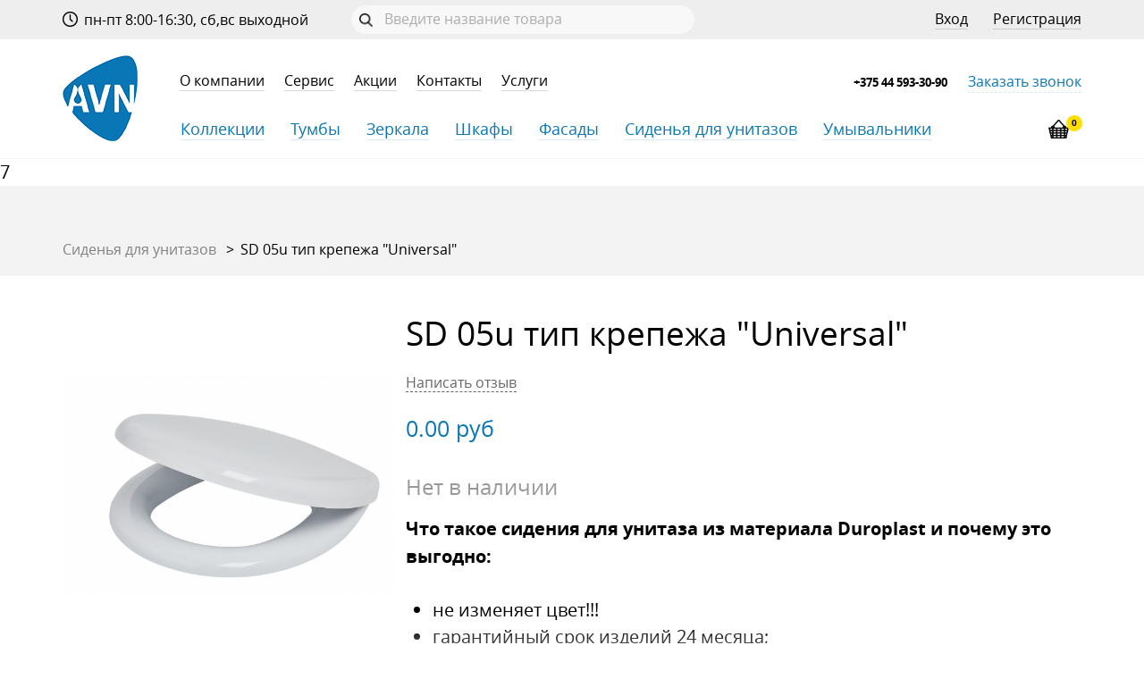

--- FILE ---
content_type: text/html; charset=UTF-8
request_url: http://avngroup.by/products/sd-05u-tip-krepezha-universal
body_size: 10288
content:
<!DOCTYPE HTML>
<html lang="ru">
 



 
 
 
<head>
	

 
 
 
 
	<meta charset="utf-8" />
	<base href="http://avngroup.by/"/>
	<title>SD 05u тип крепежа &quot;Universal&quot;</title>
	<meta http-equiv="X-UA-Compatible" content="IE=edge" />
	<meta name="viewport" content="width=device-width, initial-scale=1, user-scalable=no, maximum-scale=1, minimum-scale=1">
	<meta name="description" content="">
	<meta name="keywords"    content="SD 05u тип крепежа &quot;Universal&quot;, Сиденья для унитазов">
	<link rel="canonical" href="http://avngroup.by/products/sd-05u-tip-krepezha-universal"/>			<meta name="cmsmagazine" content="468f70ab91e70c908dc7b4a7dee94232"/>
	<meta name="it-rating" content="it-rat-c1a5de279a1e954ecc24af76ceb0188e"/>
	<link rel="shortcut icon" href="favicon.ico" type="image/x-icon" />
	<link rel="icon" href="favicon.ico" type="image/x-icon" />
	<meta name="cmsmagazine" content="468f70ab91e70c908dc7b4a7dee94232"/>
	<meta name="it-rating" content="it-rat-c1a5de279a1e954ecc24af76ceb0188e"/>
	<link href="design/avngroup_5/css/fonts.min.css" rel="stylesheet" type="text/css" />
	<link href="design/avngroup_5/css/normalize.min.css" rel="stylesheet" type="text/css" />
			<link href="design/avngroup_5/js/lib/jquery.fancybox/jquery.fancybox.min.css" rel="stylesheet" type="text/css" />
		<link href="design/avngroup_5/js/lib/jquery.formstyler/jquery.formstyler.min.css" rel="stylesheet" type="text/css" />
		<link href="design/avngroup_5/js/lib/jquery.mCustomScrollbar/jquery.mCustomScrollbar.min.css" rel="stylesheet" type="text/css" />
		<link href="design/avngroup_5/js/lib/jquery.slick/slick.min.css" rel="stylesheet" type="text/css" />
		<link href="design/avngroup_5/js/lib/jquery-ui-1.11.4/jquery-ui.min.css" rel="stylesheet" type="text/css" />
		<link href="design/avngroup_5/js/lib/jquery.carouselTicker/carouselTicker.min.css" rel="stylesheet" type="text/css" />
	 
 	 
 	<link href="design/avngroup_5/css/style.css?14022018" rel="stylesheet" type="text/css" />
	<link href="design/avngroup_5/css/media.css" rel="stylesheet" type="text/css" />
			 
	<link href="design/avngroup_5/css/theme-blue.css" rel="stylesheet" type="text/css" />
 
	<!--[if lt IE 9]>
		<script src="design/avngroup_5/js/html5shiv.min.js" type="text/javascript"></script>
		<script src="design/avngroup_5/js/respond.min.js" type="text/javascript"></script>
	<![endif]-->
	<script>
		var echo = false;
	</script>

 
 </head>

<body>
	<!--[if lt IE 10]>
	<div class="browse-happy">
		<div class="wrapper">
			<p class="browse-happy__notice">Мы обнаружили, что вы используете <strong>устаревшую версию</strong> браузера Internet Explorer</p>
			<p class="browse-happy__security">Из соображений безопасности этот сайт поддерживает Internet Explorer версии 10 и выше <br>Кроме того, этот и многие другие сайты могут отображаться <strong>некорректно</strong></p>
			<p class="browse-happy__update">Пожалуйста, обновите свой браузер по этой <a href="http://browsehappy.com/" rel="nofollow" target="_blank">ссылке</a></p>
			<p class="browse-happy__recommend">(мы рекомендуем <a href="http://www.google.com/chrome" rel="nofollow" target="_blank">Google Chrome</a>)</p>
		</div>
	</div>
	<![endif]-->

	<header class="header">
		<div class="header__top top-block js-top-block">
			<div class="wrapper">
				<div class="top-block__content">
					<div class="top-block__nav">
						<ul class="top-nav">
															
																	<li class="top-nav__item">
										<a data-page="1" href="http://avngroup.by/" class="top-nav__link border-link border-link_dark"></a>
									</li>
																							
																	<li class="top-nav__item">
										<a data-page="10" href="http://avngroup.by/o-kompanii" class="top-nav__link border-link border-link_dark">О компании</a>
									</li>
																							
																	<li class="top-nav__item">
										<a data-page="9" href="http://avngroup.by/servis" class="top-nav__link border-link border-link_dark">Сервис</a>
									</li>
																							
																							
																							
																	<li class="top-nav__item">
										<a data-page="8" href="http://avngroup.by/actions" class="top-nav__link border-link border-link_dark">Акции</a>
									</li>
																							
																	<li class="top-nav__item">
										<a data-page="6" href="http://avngroup.by/contact" class="top-nav__link border-link border-link_dark">Контакты</a>
									</li>
																							
																							
																	<li class="top-nav__item">
										<a data-page="18" href="http://avngroup.by/uslugi" class="top-nav__link border-link border-link_dark">Услуги</a>
									</li>
																							
																							
																							
																							
																							
																							
																							
																							
																							
																					</ul>
					</div>
                 

                 
                 <!-- Yandex.Metrika counter -->
<script type="text/javascript" >
    (function (d, w, c) {
        (w[c] = w[c] || []).push(function() {
            try {
                w.yaCounter48304301 = new Ya.Metrika2({
                    id:48304301,
                    clickmap:true,
                    trackLinks:true,
                    accurateTrackBounce:true,
                    webvisor:true
                });
            } catch(e) { }
        });

        var n = d.getElementsByTagName("script")[0],
            s = d.createElement("script"),
            f = function () { n.parentNode.insertBefore(s, n); };
        s.type = "text/javascript";
        s.async = true;
        s.src = "https://mc.yandex.ru/metrika/tag.js";

        if (w.opera == "[object Opera]") {
            d.addEventListener("DOMContentLoaded", f, false);
        } else { f(); }
    })(document, window, "yandex_metrika_callbacks2");
</script>
<noscript><div><img src="https://mc.yandex.ru/watch/48304301" style="position:absolute; left:-9999px;" alt="" /></div></noscript>
<!-- /Yandex.Metrika counter -->
                 
					<div class="top-block__contacts">
						<div class="top-contacts">
							<div class="top-block__contacts-phone top-contacts__phone-field">
                             <a href="tel:+375445933090" class="top-contacts__phone">+375 44 593-30-90</a>                       
                          	<button type="button" data-src="#order-call-window" class="top-contacts__order-call-btn border-link js-popup-link">Заказать звонок</button><br>
							
                             
							</div>
							<span class="top-block__contacts-schedule top-contacts__schedule">
								<i class="icon icon-schedule"></i> пн-пт 8:00-16:30, сб,вс выходной
							</span>
						</div>
					</div>	
					

					<div class="top-block__account">
						<div class="account-field">
							
															<ul class="account-field__control">
									<li class="account-field__control-item">
										
										
										<a href="http://avngroup.by/user/login" class="account-field__control-link border-link border-link_dark">Вход</a>
									</li>
									<li class="account-field__control-item">
										<a href="http://avngroup.by/user/register" class="account-field__control-link border-link border-link_dark">Регистрация</a>
										
										
									</li>
								</ul>
													</div>
					</div>
				</div>
			</div>
			<button class="top-block__close js-top-block-close"></button>
		</div>

		<div class="header__content">
			<div class="wrapper">
				<div class="header__content-inner">
					<div class="header__top-block-target">
						<button class="top-block__target js-top-block-target"></button>
					</div>
					<div class="header__logo">
													<a href="http://avngroup.by/" class="logo">
								<img src="http://avngroup.by/design/avngroup_5/images/logo.png" title="АВН" alt="АВН" class="logo__image">
							</a>
												<div class="header__mob-phone">
							<div class="top-contacts top-contacts_mob-header">
								</div>
						</div>
					</div>
					<div class="header__search">
						<div class="search-field">
							<script type="application/ld+json">
							/*<![CDATA[*/
							{
								"@context" : "http://schema.org",
								"@type" : "WebSite",
								"url" : "http://avngroup.by/",
								"potentialAction" : {
									"@type" : "SearchAction",
									"target" : "http://avngroup.by/products?keyword={search_term}",
									"query-input" : "required name=search_term"
								}
							}
							/*]]>*/
							</script>
							<form class="search-field__form js-validation-form" action="products">
								<input type="text" class="search-field__input js-search-autocomplete" placeholder="Введите название товара" name="keyword" value="" required>
								<button type="submit" class="search-field__btn"></button>
							</form>
						</div>
					</div>
					<div class="header__basket">
						<div class="basket-field js-basket-field">
							
<a href="/cart" class="basket-field__link">
		<i class="basket-field__icon"></i>
		<span class="basket-field__count js-basket-count">0</span>
	</a>

						</div>
					</div>
				</div>
			</div>
		</div>
		<div class="header__nav js-header-nav">
	<div class="wrapper">
		<div class="header__nav-content">
			<span class="nav-overlay nav-overlay_left js-nav-left"></span>
			<span class="nav-overlay nav-overlay_right js-nav-right"></span>
			<nav class="nav js-nav">
				<ul class="nav__list js-nav-list">
							<li class="nav__item">
						<a href="http://avngroup.by/brands" class="nav__link border-link">Коллекции</a>
							</li>  											              
							<li class="nav__item">
								<a href="http://avngroup.by/catalog/tumby" class="nav__link border-link" data-category="766505">Тумбы</a>
							</li>
																	              
							<li class="nav__item">
								<a href="http://avngroup.by/catalog/zerkala" class="nav__link border-link" data-category="766506">Зеркала</a>
							</li>
																	              
							<li class="nav__item">
								<a href="http://avngroup.by/catalog/shkafy" class="nav__link border-link" data-category="766507">Шкафы</a>
							</li>
																	              
							<li class="nav__item">
								<a href="http://avngroup.by/catalog/fasady" class="nav__link border-link" data-category="766510">Фасады</a>
							</li>
																	              
							<li class="nav__item">
								<a href="http://avngroup.by/catalog/sidenya-dlya-unitazov" class="nav__link border-link" data-category="766509">Сиденья для унитазов</a>
							</li>
																	              
							<li class="nav__item">
								<a href="http://avngroup.by/catalog/umyvalniki" class="nav__link border-link" data-category="766528">Умывальники</a>
							</li>
															</ul>
			</nav>
		</div>
		<div class="subnav-block">
																																															</div>
	</div>
</div>

	</header>

	

7

<section class="section section_bg section_product" itemscope itemtype="https://schema.org/Product">

			<div class="category-nav-block js-category-nav-block">
			<button type="button" class="category-nav-block__close close js-category-nav-block-close"></button>
			<div class="category-nav-block__content">
				<div class="category-nav">
					<ul class="category-nav__list">
																					<li class="category-nav__list-item">
									<a href="http://avngroup.by/catalog/tumby" class="category-nav__list-link">Тумбы</a>
								</li>
																												<li class="category-nav__list-item">
									<a href="http://avngroup.by/catalog/zerkala" class="category-nav__list-link">Зеркала</a>
								</li>
																												<li class="category-nav__list-item">
									<a href="http://avngroup.by/catalog/shkafy" class="category-nav__list-link">Шкафы</a>
								</li>
																												<li class="category-nav__list-item">
									<a href="http://avngroup.by/catalog/fasady" class="category-nav__list-link">Фасады</a>
								</li>
																												<li class="category-nav__list-item">
									<a href="http://avngroup.by/catalog/sidenya-dlya-unitazov" class="category-nav__list-link">Сиденья для унитазов</a>
								</li>
																												<li class="category-nav__list-item">
									<a href="http://avngroup.by/catalog/umyvalniki" class="category-nav__list-link">Умывальники</a>
								</li>
																		</ul>
				</div>
			</div>
		</div>
	

	<div class="breadcrumbs-wrapper">
		<div class="wrapper">
			<div class="breadcrumbs" itemscope itemtype="https://schema.org/BreadcrumbList">
				<div class="breadcrumbs__item hidden" itemprop="itemListElement" itemscope itemtype="http://schema.org/ListItem">
					<a href="http://avngroup.by/" class="breadcrumbs__link" itemprop="item">
						<span itemprop="name">Главная</span>
					</a>
				</div>
									<div class="breadcrumbs__item" itemprop="itemListElement" itemscope itemtype="http://schema.org/ListItem">
						<a href="http://avngroup.by/catalog/sidenya-dlya-unitazov" class="breadcrumbs__link" itemprop="item">
							<span itemprop="name">Сиденья для унитазов</span>
						</a>
					</div>
								<div class="breadcrumbs__item">SD 05u тип крепежа &quot;Universal&quot;</div>
			</div>
		</div>
	</div>

	<div class="catalog-header-mob">
		<div class="catalog-header-mob__field">
			<a href="http://avngroup.by/catalog/sidenya-dlya-unitazov" class="catalog-header-mob__link catalog-header-mob__link_back">
				<span class="catalog-header-mob__link-text">Сиденья для унитазов</span>
			</a>
		</div>

		<div class="catalog-header-mob__field">
			<button type="button" class="catalog-header-mob__link a js-category-nav-block-link">
				<span class="catalog-header-mob__link-text">Все разделы</span>
			</button>
		</div>

	</div>

	<section class="product-section">
		<div class="wrapper">
			<div class="product js-product">
				<div class="product__image-field js-product-image-field">
					<div class="product-image js-product-image">
						<div class="product-image__main js-product-image-main">
															<div class="product-image__main-item">
									<a href="http://avngroup.by/files/products/5us3.800x600w.jpg?1d310669262c17070d714e12e82ba4b3" rel="group" class="js-popup-image"><img src="http://avngroup.by/files/products/5us3.600x600.jpg?f4b002c1661242739d4740fcea2c296c" alt="SD 05u тип крепежа &quot;Universal&quot;" class="product-image__main-img"></a>
								</div>
															<div class="product-image__main-item">
									<a href="http://avngroup.by/files/products/5us1.800x600w.jpg?86802df7aeea83d8d30458635d36bff2" rel="group" class="js-popup-image"><img src="http://avngroup.by/files/products/5us1.600x600.jpg?2a71bcab954105b58914db98d6437414" alt="SD 05u тип крепежа &quot;Universal&quot;" class="product-image__main-img"></a>
								</div>
															<div class="product-image__main-item">
									<a href="http://avngroup.by/files/products/5us2.800x600w.jpg?b701ad182bbe528800491fdafb83895c" rel="group" class="js-popup-image"><img src="http://avngroup.by/files/products/5us2.600x600.jpg?a9fafe2132461146c328d11afcaac58a" alt="SD 05u тип крепежа &quot;Universal&quot;" class="product-image__main-img"></a>
								</div>
															<div class="product-image__main-item">
									<a href="http://avngroup.by/files/products/5us4.800x600w.jpg?e45668a9b2e272cca3b6aad44ba1f2cb" rel="group" class="js-popup-image"><img src="http://avngroup.by/files/products/5us4.600x600.jpg?21aa5cd22d4492c7b86ae6e9c741fe8f" alt="SD 05u тип крепежа &quot;Universal&quot;" class="product-image__main-img"></a>
								</div>
															<div class="product-image__main-item">
									<a href="http://avngroup.by/files/products/universal_4.800x600w.jpg?715a0a1be173ac61fe60b3b0e9ee3668" rel="group" class="js-popup-image"><img src="http://avngroup.by/files/products/universal_4.600x600.jpg?42fe5b34bae8eb9256e268244ef73616" alt="SD 05u тип крепежа &quot;Universal&quot;" class="product-image__main-img"></a>
								</div>
															<div class="product-image__main-item">
									<a href="http://avngroup.by/files/products/SD-05.800x600w.jpg?cccc68caa801ee1f5c7fe35e6a4baef3" rel="group" class="js-popup-image"><img src="http://avngroup.by/files/products/SD-05.600x600.jpg?11adaef4618b4059080e6276632fa0c3" alt="SD 05u тип крепежа &quot;Universal&quot;" class="product-image__main-img"></a>
								</div>
													</div>
						<div class="product-image__thumbs js-product-image-thumbs">
							                            								<div class="product-image__thumbs-item">
									<a href="http://avngroup.by/files/products/5us3.800x600w.jpg?1d310669262c17070d714e12e82ba4b3" rel="group-thumbs" class="js-popup-image"><img src="http://avngroup.by/files/products/5us3.600x600.jpg?f4b002c1661242739d4740fcea2c296c" alt="SD 05u тип крепежа &quot;Universal&quot;" class="product-image__thumbs-img"></a>
								</div>
															<div class="product-image__thumbs-item">
									<a href="http://avngroup.by/files/products/5us1.800x600w.jpg?86802df7aeea83d8d30458635d36bff2" rel="group-thumbs" class="js-popup-image"><img src="http://avngroup.by/files/products/5us1.600x600.jpg?2a71bcab954105b58914db98d6437414" alt="SD 05u тип крепежа &quot;Universal&quot;" class="product-image__thumbs-img"></a>
								</div>
															<div class="product-image__thumbs-item">
									<a href="http://avngroup.by/files/products/5us2.800x600w.jpg?b701ad182bbe528800491fdafb83895c" rel="group-thumbs" class="js-popup-image"><img src="http://avngroup.by/files/products/5us2.600x600.jpg?a9fafe2132461146c328d11afcaac58a" alt="SD 05u тип крепежа &quot;Universal&quot;" class="product-image__thumbs-img"></a>
								</div>
															<div class="product-image__thumbs-item">
									<a href="http://avngroup.by/files/products/5us4.800x600w.jpg?e45668a9b2e272cca3b6aad44ba1f2cb" rel="group-thumbs" class="js-popup-image"><img src="http://avngroup.by/files/products/5us4.600x600.jpg?21aa5cd22d4492c7b86ae6e9c741fe8f" alt="SD 05u тип крепежа &quot;Universal&quot;" class="product-image__thumbs-img"></a>
								</div>
															<div class="product-image__thumbs-item">
									<a href="http://avngroup.by/files/products/universal_4.800x600w.jpg?715a0a1be173ac61fe60b3b0e9ee3668" rel="group-thumbs" class="js-popup-image"><img src="http://avngroup.by/files/products/universal_4.600x600.jpg?42fe5b34bae8eb9256e268244ef73616" alt="SD 05u тип крепежа &quot;Universal&quot;" class="product-image__thumbs-img"></a>
								</div>
															<div class="product-image__thumbs-item">
									<a href="http://avngroup.by/files/products/SD-05.800x600w.jpg?cccc68caa801ee1f5c7fe35e6a4baef3" rel="group-thumbs" class="js-popup-image"><img src="http://avngroup.by/files/products/SD-05.600x600.jpg?11adaef4618b4059080e6276632fa0c3" alt="SD 05u тип крепежа &quot;Universal&quot;" class="product-image__thumbs-img"></a>
								</div>
																				</div>
					</div>
				</div>

				<div class="product__content">
					<div class="product__content-inner">
						<div class="product__header">
							<h1 data-product="285237" itemprop="name" class="product__title">SD 05u тип крепежа &quot;Universal&quot;</h1>
							
							
						</div>
						<div class="product__meta">
							
																						<button type="button" data-href="#comments-section" class="product__add-comment-link js-target-link">Написать отзыв</button>
													</div>
						<div class="product__price-field">
							<div class="product__price-field-content">
																	<span class="product__price" itemprop="offers" itemscope itemtype="http://schema.org/Offer">
										<span class="js-price-change" itemprop="price" content="0.00">0.00</span>
										<span class="currency" itemprop="priceCurrency" content="BYN">руб</span>
																					<link itemprop="availability" href="http://schema.org/SoldOut">
										
									</span>
																							</div>
													</div>

													
							<div class="product__btn-field">

								
								<div class="product__available-info h2">Нет в наличии</div>
							</div>
																			<div id="product-description" class="product__description" itemprop="description">
								<div>
								<p><b>Что такое сидения для унитаза из&nbsp;материала Duroplast и&nbsp;почему это выгодно:</b></p><ul><li>не изменяет цвет!!!</li><li>гарантийный срок изделий <span>24 месяца</span>;</li><li>антибактериальные добавки&nbsp;&mdash; повышенные гигиенические свойства; жёсткость и&nbsp;прочность&nbsp;&mdash; комфорт и&nbsp;надежность в&nbsp;использовании;&nbsp;</li><li>однородная структура&nbsp;&mdash; не&nbsp;теряет первоначальный цвет;&nbsp;</li><li>высокая экологичность&nbsp;&mdash; современные технологии;&nbsp;</li><li>негорючий материал&nbsp;&mdash; отличная пожаробезопасность;&nbsp;</li><li>устойчивость к&nbsp;механическим повреждениям&nbsp;&mdash; нет царапинам и&nbsp;сколам;&nbsp;</li><li>металлические крепления из&nbsp;нержавеющей стали обеспечивают надежность закрепления и&nbsp;не&nbsp;изнашиваются;&nbsp;</li><li>универсальное&nbsp;<strong>(universal)</strong>&nbsp;&mdash; крепление сидения к&nbsp;унитазу происходит с&nbsp;помощью шарнира из&nbsp;нержавеющей стали с&nbsp;площадкой, позволяющей регулировать сидение в&nbsp;горизонтальной плоскости, что дает возможность более точно установить сидение по&nbsp;контуру унитаза</li></ul><p>&nbsp;</p><ul><li><b>Duroplast-</b>&nbsp;эксклюзивный материал из закаленной смолы.</li><li>Благодаря низкой пористой структуре он устойчив к химическому и ультрафиолетовому воздействию, более гигиеничный и не меняет цвет с течением времени.</li><li>Все сиденья и крышки из материала Duroplast&nbsp; имеют антибактериальную пропитку, Duroplast - очень пластичный материал, поэтому из него производятся сиденья и крышки с обтекаемыми формами и меньшим количеством углублений, в которых обычно скапливается грязь.</li><li>При этом изделия более прочные и имеют более долгий срок эксплуатации</li></ul><p><b><i>Данная модель может устанавливаться на многие марки современных импортных и отечественных унитазов!</i></b></p>
								</div>
							</div>
							<button type="button" class="btn btn_border btn_small product__expand-link js-expand-link" data-expand-id="#product-description" data-alt-text="Скрыть описание">Показать полное описание</button>

						
													<h2>Характеристики</h2>
							
							<ul class="data-list" itemprop="additionalProperty" itemscope="" itemtype="http://schema.org/PropertyValue">
																	<li class="data-list__row">
										<span itemprop="name" class="data-list__title">Длина унитаза, мм</span>
										<span itemprop="value" class="data-list__description">436</span>
									</li>
																	<li class="data-list__row">
										<span itemprop="name" class="data-list__title">Ширина унитаза, мм</span>
										<span itemprop="value" class="data-list__description">363</span>
									</li>
																	<li class="data-list__row">
										<span itemprop="name" class="data-list__title">Межосевое расстояние, мм</span>
										<span itemprop="value" class="data-list__description">165</span>
									</li>
																	<li class="data-list__row">
										<span itemprop="name" class="data-list__title">Цвет</span>
										<span itemprop="value" class="data-list__description">Белый</span>
									</li>
																	<li class="data-list__row">
										<span itemprop="name" class="data-list__title">Форма унитаза</span>
										<span itemprop="value" class="data-list__description">овальный</span>
									</li>
																	<li class="data-list__row">
										<span itemprop="name" class="data-list__title">Тип крепежа</span>
										<span itemprop="value" class="data-list__description">универсальный (universal) регулировка межосевого расстояния при монтаже</span>
									</li>
																	<li class="data-list__row">
										<span itemprop="name" class="data-list__title">Артикул</span>
										<span itemprop="value" class="data-list__description">SD 05u</span>
									</li>
																	<li class="data-list__row">
										<span itemprop="name" class="data-list__title">Вес комплекта, кг</span>
										<span itemprop="value" class="data-list__description">1.8 кг</span>
									</li>
																	<li class="data-list__row">
										<span itemprop="name" class="data-list__title">Материал сиденья</span>
										<span itemprop="value" class="data-list__description">Duroplast</span>
									</li>
																	<li class="data-list__row">
										<span itemprop="name" class="data-list__title">Материал крепления</span>
										<span itemprop="value" class="data-list__description">нержавеющая сталь</span>
									</li>
																	<li class="data-list__row">
										<span itemprop="name" class="data-list__title">Керамин</span>
										<span itemprop="value" class="data-list__description">Гранд. Лидер. Чезаро. Арктик. Женева</span>
									</li>
																	<li class="data-list__row">
										<span itemprop="name" class="data-list__title">Кировская керамика</span>
										<span itemprop="value" class="data-list__description">Реса. Поло. Лира</span>
									</li>
																	<li class="data-list__row">
										<span itemprop="name" class="data-list__title">Коломбо/Славута</span>
										<span itemprop="value" class="data-list__description">Элегант. Эпика. Коломбо</span>
									</li>
																	<li class="data-list__row">
										<span itemprop="name" class="data-list__title">Днепрокерамика</span>
										<span itemprop="value" class="data-list__description">Марис. Рио. Ажур. Сиена. Лель</span>
									</li>
																	<li class="data-list__row">
										<span itemprop="name" class="data-list__title">Gustavsberg</span>
										<span itemprop="value" class="data-list__description">Basic</span>
									</li>
																	<li class="data-list__row">
										<span itemprop="name" class="data-list__title">IDDIS</span>
										<span itemprop="value" class="data-list__description">Iceberg</span>
									</li>
																	<li class="data-list__row">
										<span itemprop="name" class="data-list__title">IFO</span>
										<span itemprop="value" class="data-list__description">Fargen</span>
									</li>
																	<li class="data-list__row">
										<span itemprop="name" class="data-list__title">Jika</span>
										<span itemprop="value" class="data-list__description">Zeta. Lyra. Dino</span>
									</li>
																	<li class="data-list__row">
										<span itemprop="name" class="data-list__title">Knauf</span>
										<span itemprop="value" class="data-list__description">Aria</span>
									</li>
																	<li class="data-list__row">
										<span itemprop="name" class="data-list__title">Santek</span>
										<span itemprop="value" class="data-list__description">Анимо. Бореаль. Цезарь</span>
									</li>
															</ul>
											</div>
				</div>
			</div>
		</div>
	</section>

	<section class="comments-section" id="comments-section">
		<div class="wrapper">
			<div class="comments-block">
				<h2 class="comments-block__title">0 отзывов</h2>
				<div class="comments">
																<p>Пока нет комментариев</p>
									</div>
							</div>

			<div class="add-comments-block" id="add-comments-block">
				<h2 class="add-comments-block__title">Напишите свой отзыв</h2>
				<form class="add-comments-block__form js-validation-form" method="post">
										<div class="form-row">
						<div class="b-add-comment">
<textarea name="text" class="b-add-comment__textarea"
placeholder="Например:
Пользуюсь около года, замечаний никаких нет. Очень вместительные ящики с плавным скольжением" required></textarea>
							<div class="b-add-comment__rating">
								<div class="b-add-comment__rating-title">Ваша оценка</div>
								<div class="b-add-comment__rating-stars">
									<div class="b-rating">
										<div class="b-rating__inner">
											<label class="b-rating__field">
												<input type="radio" name="rating" value="5" class="b-rating__radio">
												<span class="b-rating__star">5</span>
											</label>
											<label class="b-rating__field is-active">
												<input type="radio" name="rating" value="4" class="b-rating__radio" checked>
												<span class="b-rating__star">4</span>
											</label>
											<label class="b-rating__field">
												<input type="radio" name="rating" value="3" class="b-rating__radio">
												<span class="b-rating__star">3</span>
											</label>
											<label class="b-rating__field">
												<input type="radio" name="rating" value="2" class="b-rating__radio">
												<span class="b-rating__star">2</span>
											</label>
											<label class="b-rating__field">
												<input type="radio" name="rating" value="1" class="b-rating__radio">
												<span class="b-rating__star">1</span>
											</label>
										</div>
									</div>
								</div>
							</div>
						</div>

					</div>
					<div class="form-row">
						<label class="form-label">Ваше имя или псевдноним</label>
						<input type="text" name="name" value="" required>
					</div>
					<div class="form-btn-row">
						<button type="submit" class="btn btn_small" name="comment" value="Отправить отзыв">Отправить отзыв</button>
					</div>
				</form>
			</div>
		</div>
	</section>

	
</section>

	<div class="top-mob">
		<button type="button" class="top-mob__link a js-top-link">Наверх</button>
	</div>
	<footer class="footer">
		<div class="wrapper">
			<div class="footer__content">
				<div class="footer__col footer__col_1">
					<div class="footer-phone">
                     <a href="tel:+375445933090" class="footer-phone__num">специалист по работе с клиентами  +375 44 593-30-90</a></br>
					<div class="footer-phone__schedule">пн-пт 8:00-16:30,<br/>сб,вс выходной</div>
					</div>
				</div>

				<div class="footer__col footer__col_2">
					<ul class="footer-nav">
						<!--
													
															<li class="footer-nav__item">
									<a data-page="1" href="http://avngroup.by/" class="footer-nav__link"></a>
								</li>
																				
															<li class="footer-nav__item">
									<a data-page="10" href="http://avngroup.by/o-kompanii" class="footer-nav__link">О компании</a>
								</li>
																				
															<li class="footer-nav__item">
									<a data-page="9" href="http://avngroup.by/servis" class="footer-nav__link">Сервис</a>
								</li>
																				
																				
																				
															<li class="footer-nav__item">
									<a data-page="8" href="http://avngroup.by/actions" class="footer-nav__link">Акции</a>
								</li>
																				
															<li class="footer-nav__item">
									<a data-page="6" href="http://avngroup.by/contact" class="footer-nav__link">Контакты</a>
								</li>
																				
																				
															<li class="footer-nav__item">
									<a data-page="18" href="http://avngroup.by/uslugi" class="footer-nav__link">Услуги</a>
								</li>
																				
																				
																				
																				
																				
																				
																				
																				
																				
																			-->
						<li class="footer-nav__item">
							<a href="/brands" class="footer-nav__link border-link border-link_dark">Коллекции</a>
						</li>
						<li class="footer-nav__item">
							<a href="/catalog/tumby" class="footer-nav__link border-link border-link_dark">Тумбы под раковины</a>
						</li>
						<li class="footer-nav__item">
							<a href="/catalog/zerkala" class="footer-nav__link border-link border-link_dark">Зеркала</a>
						</li>
						<li class="footer-nav__item">
							<a href="/catalog/shkafy" class="footer-nav__link border-link border-link_dark">Шкафы</a>
						</li>
						<li class="footer-nav__item">
							<a href="/catalog/fasady" class="footer-nav__link border-link border-link_dark">Фасады</a>
						</li>
						<li class="footer-nav__item">
							<a href="/catalog/sidenya-dlya-unitazov" class="footer-nav__link border-link border-link_dark">Сидения для унитазов</a>
						</li>
						<li class="footer-nav__item">
							<a href="/o-kompanii" class="footer-nav__link border-link border-link_dark">О компании</a>
						</li>
						<li class="footer-nav__item">
							<a href="/servis" class="footer-nav__link border-link border-link_dark">Сервис</a>
						</li>
                     
                     
						<li class="footer-nav__item">
							<a href="/contact" class="footer-nav__link border-link border-link_dark">Контакты</a>
						</li>
					</ul>
				</div>

				<div class="footer__col footer__col_3">
					<div class="footer-dev">
						<a href="https://axora.by/" class="footer-dev__link">
						<img src="design/avngroup_5/images/axora-logo.png" alt="" class="footer-dev__logo">
						<span class="footer-dev__title">Разработка сайта</span>
						</a>
					</div>
					<div class="footer-copyright">© 2025 «АВН», Все права защищены.</div>
				</div>
			</div>
		</div>
	</footer>

	<div class="popup-window" id="order-call-window">
		<form class="js-validation-form js-submit-order-call">
			<div class="popup-window__header">
				<div class="popup-window__title">Заказать звонок</div>
			</div>
			<div class="popup-window__content">
				<div class="form-row">
					<label class="form-label">Имя</label>
					<input type="text" name="name" required>
				</div>
				<div class="form-row">
					<label class="form-label">Телефон</label>
					<input type="text" name="phone" required>
				</div>
			</div>
			<div class="popup-window__footer">
				<button type="submit" class="btn btn_full">Отправить</button>
			</div>
		</form>
	</div>
	<div class="popup-window" id="order-call-window-success">
		<div class="popup-window__header">
			<div class="popup-window__title">Заказать звонок</div>
		</div>
		<div class="popup-window__content">
			<div class="form-row">
				Данная функция временно не работает! 
			</div>
			<div class="form-row">
				Просим Вас обратиться напрямую к нашим менеджерам +375 44 593-30-90.
             <p>Спасибо за понимание!</p>
			</div>
		</div>
	</div>
	<script type="text/javascript">
		/*! echo-js v1.7.3 | (c) 2016 @toddmotto | https://github.com/toddmotto/echo */
!function(t,e){"function"==typeof define&&define.amd?define(function(){return e(t)}):"object"==typeof exports?module.exports=e:t.echo=e(t)}(this,function(t){"use strict";var e,n,o,r,c,a={},u=function(){},d=function(t){return null===t.offsetParent},l=function(t,e){if(d(t))return!1;var n=t.getBoundingClientRect();return n.right>=e.l&&n.bottom>=e.t&&n.left<=e.r&&n.top<=e.b},i=function(){(r||!n)&&(clearTimeout(n),n=setTimeout(function(){a.render(),n=null},o))};return a.init=function(n){n=n||{};var d=n.offset||0,l=n.offsetVertical||d,f=n.offsetHorizontal||d,s=function(t,e){return parseInt(t||e,10)};e={t:s(n.offsetTop,l),b:s(n.offsetBottom,l),l:s(n.offsetLeft,f),r:s(n.offsetRight,f)},o=s(n.throttle,250),r=n.debounce!==!1,c=!!n.unload,u=n.callback||u,a.render(),document.addEventListener?(t.addEventListener("scroll",i,!1),t.addEventListener("load",i,!1)):(t.attachEvent("onscroll",i),t.attachEvent("onload",i))},a.render=function(n){for(var o,r,d=(n||document).querySelectorAll("[data-echo], [data-echo-background]"),i=d.length,f={l:0-e.l,t:0-e.t,b:(t.innerHeight||document.documentElement.clientHeight)+e.b,r:(t.innerWidth||document.documentElement.clientWidth)+e.r},s=0;i>s;s++)r=d[s],l(r,f)?(c&&r.setAttribute("data-echo-placeholder",r.src),null!==r.getAttribute("data-echo-background")?r.style.backgroundImage="url("+r.getAttribute("data-echo-background")+")":r.src!==(o=r.getAttribute("data-echo"))&&(r.src=o),c||(r.removeAttribute("data-echo"),r.removeAttribute("data-echo-background")),u(r,"load")):c&&(o=r.getAttribute("data-echo-placeholder"))&&(null!==r.getAttribute("data-echo-background")?r.style.backgroundImage="url("+o+")":r.src=o,r.removeAttribute("data-echo-placeholder"),u(r,"unload"));i||a.detach()},a.detach=function(){document.removeEventListener?t.removeEventListener("scroll",i):t.detachEvent("onscroll",i),clearTimeout(n)},a});

		echo.init({
			offset: 100,
			throttle: 250,
			debounce: false,
			unload: false,
			callback: function (element, op) {
				//console.log(element, 'has been', op + 'ed')
			}
		});
	</script>
	<div class="mobile-test"></div>
			<script src="design/avngroup_5/js/lib/jquery/jquery-1.11.1.min.js" type="text/javascript"></script>
		<script src="design/avngroup_5/js/jquery.fancybox.min.js" type="text/javascript"></script>
		<script src="design/avngroup_5/js/jquery.formstyler.min.js" type="text/javascript"></script>
		<script src="design/avngroup_5/js/lib/jquery.inputmask/jquery.inputmask.bundle.js" type="text/javascript"></script>
		<script src="design/avngroup_5/js/lib/jquery.mCustomScrollbar/jquery.mCustomScrollbar.concat.min.js" type="text/javascript"></script>
		<script src="design/avngroup_5/js/lib/jquery.placeholder/jquery.placeholder.min.js" type="text/javascript"></script>
		<script src="design/avngroup_5/js/lib/jquery.slick/slick.min.js" type="text/javascript"></script>
		<script src="design/avngroup_5/js/lib/jquery.sticky-kit/jquery.sticky-kit.min.js" type="text/javascript"></script>
		<script src="design/avngroup_5/js/lib/jquery.validate/jquery.validate.min.js" type="text/javascript"></script>
		<script src="design/avngroup_5/js/lib/jquery-ui-1.11.4/jquery-ui.min.js" type="text/javascript"></script>
		<script src="design/avngroup_5/js/lib/jquery-ui-touch-punch/jquery.ui.touch-punch.min.js" type="text/javascript"></script>
		<script src="design/avngroup_5/js/lib/jquery.carouselTicker/jquery.carouselTicker.min.js" type="text/javascript"></script>
		<script src="design/avngroup_5/js/lib/jquery.autocomplete/jquery.autocomplete.min.js" type="text/javascript"></script>

		<script src="design/avngroup_5/js/filter.js" type="text/javascript"></script>
		<script src="design/avngroup_5/js/scripts.js" type="text/javascript"></script>
 
 		 
		<style>
		.btn_border.js-sidebar-filter-tooltip br{
			content: "";
		}
		@media only screen and (max-width : 767px) {
			.filter-check-list {
				display: block;
				width: auto;
				padding: 0;
				border-radius: 0;
				background: none;
				max-height: 100%;
				overflow: initial;
			}
			.sidebar-filter [type=submit] {
				display: none;
			}
		}

		.hits__main-item .cart.is-open .cart__imgae-slider-field {
			display: none;
		}

	</style>


<!-- Google Tag Manager -->
<script>(function(w,d,s,l,i){w[l]=w[l]||[];w[l].push({'gtm.start':
new Date().getTime(),event:'gtm.js'});var f=d.getElementsByTagName(s)[0],
j=d.createElement(s),dl=l!='dataLayer'?'&l='+l:'';j.async=true;j.src=
'https://www.googletagmanager.com/gtm.js?id='+i+dl;f.parentNode.insertBefore(j,f);
})(window,document,'script','dataLayer','GTM-WDSHF69');</script>
<!-- End Google Tag Manager -->

<!-- Google Tag Manager (noscript) -->
<noscript><iframe src="https://www.googletagmanager.com/ns.html?id=GTM-WDSHF69"
height="0" width="0" style="display:none;visibility:hidden"></iframe></noscript>
<!-- End Google Tag Manager (noscript) -->

<!-- Global site tag (gtag.js) - Google Analytics -->
<script async src="https://www.googletagmanager.com/gtag/js?id=UA-118680403-1"></script>
<script>
  window.dataLayer = window.dataLayer || [];
  function gtag(){dataLayer.push(arguments);}
  gtag('js', new Date());

  gtag('config', 'UA-118680403-1');
</script>

 
<!-- Yandex.Metrika informer -->
<a href="https://metrika.yandex.ru/stat/?id=93683532&amp;from=informer"
target="_blank" rel="nofollow"><img src="https://informer.yandex.ru/informer/93683532/3_1_FFFFFFFF_EFEFEFFF_0_pageviews"
style="width:88px; height:31px; border:0;" alt="Яндекс.Метрика" title="Яндекс.Метрика: данные за сегодня (просмотры, визиты и уникальные посетители)" class="ym-advanced-informer" data-cid="93683532" data-lang="ru" /></a>
<!-- /Yandex.Metrika informer --> 
 
 
 
 
 
 
 
 
 

<!-- Yandex.Metrika counter -->
<script type="text/javascript" >
    (function (d, w, c) {
        (w[c] = w[c] || []).push(function() {
            try {
                w.yaCounter93683532 = new Ya.Metrika({
                    id:93683532,
                    clickmap:true,
                    trackLinks:true,
                    accurateTrackBounce:true,
                    webvisor:true,
                    trackHash:true
                });
            } catch(e) { }
        });

        var n = d.getElementsByTagName("script")[0],
            s = d.createElement("script"),
            f = function () { n.parentNode.insertBefore(s, n); };
        s.type = "text/javascript";
        s.async = true;
        s.src = "https://mc.yandex.ru/metrika/watch.js";

        if (w.opera == "[object Opera]") {
            d.addEventListener("DOMContentLoaded", f, false);
        } else { f(); }
    })(document, window, "yandex_metrika_callbacks");
</script>
<noscript><div><img src="https://mc.yandex.ru/watch/93683532" style="position:absolute; left:-9999px;" alt="" /></div></noscript>
<!-- /Yandex.Metrika counter -->
 
 
 
 
 
 
 

<!-- Global site tag (gtag.js) - Google Analytics -->
<script async src="https://www.googletagmanager.com/gtag/js?id=UA-109025713-1"></script>
<script>
  window.dataLayer = window.dataLayer || [];
  function gtag(){dataLayer.push(arguments);}
  gtag('js', new Date());

  gtag('config', 'UA-109025713-1');
</script>

<script src="https://api.callbacky.by/simple/load?domain=avngroup.by"></script>
 

</body>
</html>
<!--
memory peak usage: 2706344 bytes
page generation time: 0.039008140563965 seconds
-->

--- FILE ---
content_type: text/css
request_url: http://avngroup.by/design/avngroup_5/js/lib/jquery.carouselTicker/carouselTicker.min.css
body_size: 316
content:
.carouselTicker__list{margin:10px 0;padding:0;list-style-type:none;overflow:hidden}.carouselTicker__item{margin:0 0 0 5px;float:left;border:4px solid red;width:100px;height:60px;line-height:60px;text-align:center}.carouselTicker__loader{position:absolute;left:0;right:0;top:0;bottom:0;background:#fff url("../images/loader.gif") center center no-repeat}.carouselTicker_vertical .carouselTicker__list{margin:0}.carouselTicker_vertical .carouselTicker__item{margin:0 0 5px 0;border:4px solid red;width:100px;height:60px;line-height:60px;text-align:center}#carouselTicker .carouselTicker__item{width:auto;height:auto;line-height:normal}.carouselTicker__item img{vertical-align:top}

--- FILE ---
content_type: text/css
request_url: http://avngroup.by/design/avngroup_5/css/theme-blue.css
body_size: 1310
content:
/*
Theme color - #0977b6;
Theme color light - #56cffd;
Theme background - #edf5fa;
Button, Sticker - #ef800a;
Button hover, Sticker hover - #ff9d35;
Button active, Sticker active - #e27400;
Button second - #c383ff;
Button second hover - #ce9aff;
Button second active - #ba72fe;
Discount - #fff8cc;
*/

.cl-theme,
.cl-highlight {
	color: #0977b6;
}

.bg-theme {
	background-color: #0977b6;
}

.border-theme {
	border-color: #0977b6;
}

a,
.a {
	color: #0977b6;
}

a:hover,
.a:hover {
	color: #0977b6;
}

.border-link {
	color: #0977b6;
	border-bottom-color: rgba(9, 119, 182, 0.15);
}

.border-link:hover {
	color: #0977b6;
	border-bottom-color: rgba(9, 119, 182, 0.7);
}

.border-link_dark {
	color: #000;
	border-bottom-color: rgba(0, 0, 0, 0.15);
}

.border-link_dark:hover {
	color: #000;
	border-bottom-color: rgba(0, 0, 0, 0.7);
}

.btn {
	background-color: #ffde00;
	color: #000000;
}

.btn:hover {
	background-color: #ffe746;
	color: #000000;
}

.btn:active,
.btn.is-active {
	background-color: #ffe746;
	color: #000000;
}

.btn_blue {
	background-color: #c383ff;
}

.btn_blue:hover {
	background-color: #ce9aff;
}

.btn_blue:active,
.btn_blue.is-active {
	background-color: #ba72fe;
}

.sticker {
	background-color: #ef800a;
	color: #fff;
}

a.sticker:hover {
	background-color: #ff9d35;
	color: #fff;
}

a.sticker:active {
	background-color: #e27400;
	color: #fff;
}

.section_bg {
	background: #f3f3f3;
}

input.search-field__input {
	
}

.basket-field__link {
	background-color: #0977b6;
}

.basket-field__count {
	background-color: #ef800a;
	color: #fff;
}

.nav__link:hover,
.nav__link.is-active,
.nav__link.is-open {
	color: #0977b6;
}

.nav__link.is-open:before {
	border-bottom-color: #0977b6;
}

.subnav-block__item {
	border-color: #0977b6;
}

.subnav__nav-title-link_highlight {
	color: #0977b6 !important;
}

.main-catalog__item-count {
	color: #0977b6;
}

.cart__price {
	color: #0977b6;
}

.cart__discount {
	background: #fff8cc;
}

.slick-arrow {
	background-color: #84bbda;
}

.slick-arrow:hover {
	background-color: #0977b6;
}

.slick-arrow.slick-disabled {
	background-color: #84bbda;
}

.slick-dots li.slick-active button {
	background-color: #0977b6;
}

.cart__imgae-slider-image.is-active, .product-image__thumbs-item.slick-current {
	border-color: #0977b6;
}

.main-brands__link_highlight {
	color: #0977b6;
}

.actions__overlay {
	color: #0977b6;
}

.actions__overlay-content:before {
	background-image: url(../images/more-arrow-blue.png);
}

.filter-category__link.is-active {
	color: #0977b6;
}

.pagination__link:hover,
.pagination__link.is-active {
	background-color: #0977b6;
}

.pagination__link_prev:before {
	border-right-color: #0977b6;
}

.pagination__link_next:before {
	border-left-color: #0977b6;
}

.slick-current .product-image__thumbs-img {
	border-color: #0977b6;
}

.product__comment-icon {
	background-image: url('../images/icon-comment-r-blue.png');
}

.product__comment-link {
	color: #0977b6;
}

.product__add-comment-link:hover {
	color: #0977b6;
}

.product__price {
	color: #0977b6;
}

.product-variants__price {
	color: #0977b6;
}

.p-item__price {
	color: #0977b6;
}

.p-item__discount {
	background-color: #fff8cc;
}

.small-cart__price {
	color: #0977b6;
}

.order-block__header-row_second {
	color: #0977b6;
}

.archive__title-link:hover,
.archive__item:hover .archive__title-link {
	color: #0977b6;
}

.main-catalog__brands-list-title {
	color: #0977b6;
}

.brands-block-nav__link.is-active {
	color: #0977b6;
}

.contacts-map-nav__link.is-active {
	color: #0977b6;
}

.date-nav__link {
	color: #0977b6;
}

.date-nav__link.is-active {
	background: #e4f7ff;
}

.p-item__title a:hover {
	color: #0977b6;
	border-bottom-color: rgba(65, 191, 239, 0.3);
}

.top-block {
	background-color: #005f9c;
	background: -moz-linear-gradient(-45deg, #005f9c 0%, #0977b6 100%);
	background: -webkit-linear-gradient(-45deg, #005f9c 0%, #0977b6 100%);
	background: linear-gradient(135deg, #005f9c 0%, #0977b6 100%);
}

.discount-info {
	background-color: #95ecff;
	background: -moz-linear-gradient(-45deg, #95ecff 0%, #8f81fb 100%);
	background: -webkit-linear-gradient(-45deg, #95ecff 0%, #8f81fb 100%);
	background: linear-gradient(135deg, #95ecff 0%, #8f81fb 100%);
}

.order__order-info {
	background-color: #8949c4;
	background: -moz-linear-gradient(-45deg, #8949c4 0%, #5fb6ff 100%);
	background: -webkit-linear-gradient(-45deg, #8949c4 0%, #5fb6ff 100%);
	background: linear-gradient(135deg, #8949c4 0%, #5fb6ff 100%);
}

.autocomplete-suggestions strong {
	color: #0977b6;
}

.p-item__title-variant {
	color: #0977b6;
}

.product-variants__input:checked + .product-variants__item-main,
.product__variants-main .product-variants__item-main {
	border-color: #0977b6;
}

.coupon-discount-info {
	color: #0977b6;
}

@media only screen and (max-width: 767px) {
	.nav__link:active,
	.nav__link.is-active {
		color: #0977b6;
	}
	
	.cart_small .cart__discount {
		background: #fff8cc;
	}
	
	.additional-catalog__item .cart .cart__discount {
		background: #fff8cc;
	}
	
	.filter-category__link.is-active {
		background: #56cffd;
		color: #fff;
	}
	
	.category-nav__list-link.is-active {
		color: #0977b6;
	}
	
	.top-block__target {
		background-color: #00afee;
		background: -moz-linear-gradient(-45deg, #00afee 0%, #007cb9 100%);
		background: -webkit-linear-gradient(-45deg, #00afee 0%, #007cb9 100%);
		background: linear-gradient(135deg, #00afee 0%, #007cb9 100%);
	}
}


--- FILE ---
content_type: application/javascript; charset=UTF-8
request_url: http://avngroup.by/design/avngroup_5/js/filter.js
body_size: 1989
content:
$(document).ready(function() {

	$('.filter-sort').each(function() {
		var filter_sort = $(this);
		var filter_sort_title = filter_sort.find('.filter-sort__title');
		var filter_sort_dropdown = filter_sort.find('.filter-sort__dropdown');
		var filter_sort_link = filter_sort_dropdown.find('.filter-sort__dropdown-link');

		filter_sort_title.click(function(e) {
			e.preventDefault();
			filter_sort.toggleClass('is-open');
		});

		filter_sort_link.click(function(e) {
			// не работал клик по сортировке
			//e.preventDefault();
			filter_sort_link.removeClass('is-active');
			$(this).addClass('is-active');
			filter_sort_title.text($(this).text());
			filter_sort.removeClass('is-open');

			$(this).closest('.filter_mob-fix').removeClass('is-active');
			$('.js-filter-sort-section-info').text($(this).text());
		});
	});

	$(document).click(function(e) {
		if ($(e.target).closest('.filter-sort').length < 1) {
			$('.filter-sort').removeClass('is-open');
		}
	});



/*	$('.js-filter-check-list').on('change', 'input.js-filter-brands-checkbox', function() {

		// if($('.js-filter-check-list-all').length >0) {
		// 	$('.js-filter-check-list-all input.js-filter-brands-checkbox[name='+ $(this).attr('name') +']').prop('checked', $(this).is(':checked')).trigger('refresh');
		// }

		var text = '';

		$('.js-filter-check-list input.js-filter-brands-checkbox:checked').each(function() {
			//$(this).closest('.js-filter-check-list').find('input.js-filter-brands-checkbox:checked').each(function(){
			var text_separate = text ? ', ' : '';
			text += (text_separate + '' + $(this).closest('.check-row').find('.check-row__text').text());
		});

		//$(this).closest('.js-filter-check-list').find('.js-filter-brands-section-info').text(text);
		$('.js-filter-brands-section-info').text(text);

		showFilterTooltip($(this).closest('.filter-check-list__row').offset().top +
			$(this).closest('.filter-check-list__row').height() / 2 - $('.js-page-sidebar').offset().top);
	});*/

	$('.js-filter-checkbox').on('change', function() {
		var text = '',
			section = $(this).closest('.js-filter-section'),
			filterCheckListRow = $(this).closest('.filter-check-list__row');

		section.find('input:checked').each(function() {
			var text_separate = text ? ', ' : '';
			text += (text_separate + '' + $(this).closest('.check-row').find('.check-row__text').text());
		});

		section.find('.js-filter-section-info').text(text);
		var top = filterCheckListRow.offset().top + filterCheckListRow.height() / 2 - $('.js-page-sidebar').offset().top;
		showFilterTooltip(top);
	});
	// !Brands

	// Price
	// TODO жесть, выглядит как copy & paste
	$('.js-filter-price-range').each(function() {
		var range = $(this),
			range_parents = range.parents('.js-filter-price'),
			range_min = range_parents.find('.js-filter-price-min'),
			range_max = range_parents.find('.js-filter-price-max'),
			input_min = range_parents.find('.js-filter-input-price-min'),
			input_max = range_parents.find('.js-filter-input-price-max');

		range.slider({
			range: true,
			min: range.data('min'),
			max: range.data('max'),
			values: range.data('values'),
			step: range.data('step'),
			slide: function(event, ui) {
				range_min.text(ui.values[0]);
				range_max.text(ui.values[1]);

				input_min.val(ui.values[0]);
				input_max.val(ui.values[1]);

				$('.js-filter-price-section-info-min').text(ui.values[0]);
				$('.js-filter-price-section-info-max').text(ui.values[1]);

				showFilterTooltip($(this).offset().top - $('.js-page-sidebar').offset().top);
			}
		});

		range_min.text(range.slider('values', 0));
		range_max.text(range.slider('values', 1));
	});
	// !Price

	// Price Input
	$('.js-filter-price-input-min').keyup(function() {
		$('.js-filter-price-input-section-info-min').text($(this).val());
		showFilterTooltip($(this).offset().top + $(this).outerHeight() / 2 - $('.js-page-sidebar').offset().top);
	});

	$('.js-filter-price-input-max').keyup(function() {
		$('.js-filter-price-input-section-info-max').text($(this).val());
		showFilterTooltip($(this).offset().top + $(this).outerHeight() / 2 - $('.js-page-sidebar').offset().top);
	});
	// !Price Input

	// Объем
	// TODO переделать
	// 1. вставлять не val() а text()
	// 2. в фильтре может быть несколько выпадалок select
	// так же рекомендую етуже проблемму пересмотреть в других обработчиках фильтра
	$('select.js-filter-capacity').change(function() {
		$(this).closest('.js-filter-capacity-section').find('.js-filter-capacity-section-info').text($(this).val());

		//$('.js-filter-capacity-section-info').text($(this).val());
		showFilterTooltip($(this).offset().top + $(this).outerHeight() / 2 - $('.js-page-sidebar').offset().top);
	});
	// !Объем

	// Параметр с 2 вариантами
	// TODO переделать
	// вопрос такой, а как сбросить если выбрали одно из значений ? поетому предлогаю второй клик по выбраному фильтру должен сбрасывать
	// пересмотреть данную проблемму и в других обработчиках
	$('.filter-check-group__input').change(function() {
		showFilterTooltip($(this).closest('.filter-check-group').offset().top +
			$(this).closest('.filter-check-group').outerHeight() / 2 - $('.js-page-sidebar').offset().top);
	});
	// !Параметр с 2 вариантами
	/*
	 // Размер
	 $('.filter-check__input').change(function(){
	 showFilterTooltip($(this).closest('.filter-check__item').offset().top + $(this).closest('.filter-check__item').outerHeight() / 2 - $('.js-page-sidebar').offset().top);
	 });
	 // !Размер*/

	/*	// Цвет
	 $('.js-filter-colors-input').change(function(){
	 $('.js-filter-colors-section-info').empty();
	 $('.js-filter-colors-input:checked').each(function(){
	 $(this).next('.filter-colors__color').clone().appendTo('.js-filter-colors-section-info');
	 });
	 showFilterTooltip($(this).closest('.filter-colors__item').offset().top + $(this).closest('.filter-colors__item').outerHeight() / 2 - $('.js-page-sidebar').offset().top);
	 });
	 // !Цвет*/

	$(document).click(function() {
		if ($('.js-sidebar-filter-tooltip').hasClass('is-visible')) {
			$('.js-sidebar-filter-tooltip').removeClass('is-visible');
		}
	});

	$('.js-sidebar-nav-block-link').click(function(e) {
		e.preventDefault();
		$('html').addClass('is-lock');
		$('.js-sidebar-nav-block-link').addClass('is-active');
		$('.js-sidebar-nav-block').addClass('is-open');
	});

	$('.js-sidebar-nav-block-close').click(function(e) {
		e.preventDefault();
		$('html').removeClass('is-lock');
		$('.js-sidebar-nav-block-link').removeClass('is-active');
		$('.js-sidebar-nav-block').removeClass('is-open');
	});

	$('.js-sidebar-filter-block-link').click(function(e) {
		e.preventDefault();
		$('html').addClass('is-lock');
		$('.js-sidebar-filter-block-link').addClass('is-active');
		$('.js-sidebar-filter-block').addClass('is-open');
	});

	$('.js-sidebar-filter-block-close').click(function(e) {
		e.preventDefault();
		$('html').removeClass('is-lock');
		$('.js-sidebar-filter-block-link').removeClass('is-active');
		$('.js-sidebar-filter-block').removeClass('is-open');
	});

	$('.js-category-nav-block-link').click(function(e) {
		e.preventDefault();
		$('html').addClass('is-lock');
		$('.js-category-nav-block-link').addClass('is-active');
		$('.js-category-nav-block').addClass('is-open');
	});

	$('.js-category-nav-block-close').click(function(e) {
		e.preventDefault();
		$('html').removeClass('is-lock');
		$('.js-category-nav-block-link').removeClass('is-active');
		$('.js-category-nav-block').removeClass('is-open');
	});

	$('.filter__header').click(function(e) {
		e.preventDefault();
		$('.filter_mob-fix').removeClass('is-active');
		$(this).closest('.filter_mob-fix').addClass('is-active');
	});

	$('.filter__content-close').click(function(e) {
		e.preventDefault();
		$(this).closest('.filter_mob-fix').removeClass('is-active');
	});

});

function showFilterTooltip(top) {

	var form = $('.js-filter-form');

	$.get(form.attr('action') + '?' + form.serialize(), function(data) {
		$('.js-sidebar-filter-tooltip').attr('href', form.attr('action') + '?' + form.serialize());
		$('.js-sidebar-filter-tooltip').html(data).addClass('is-visible').css('top', top);
	}, 'html');

}
